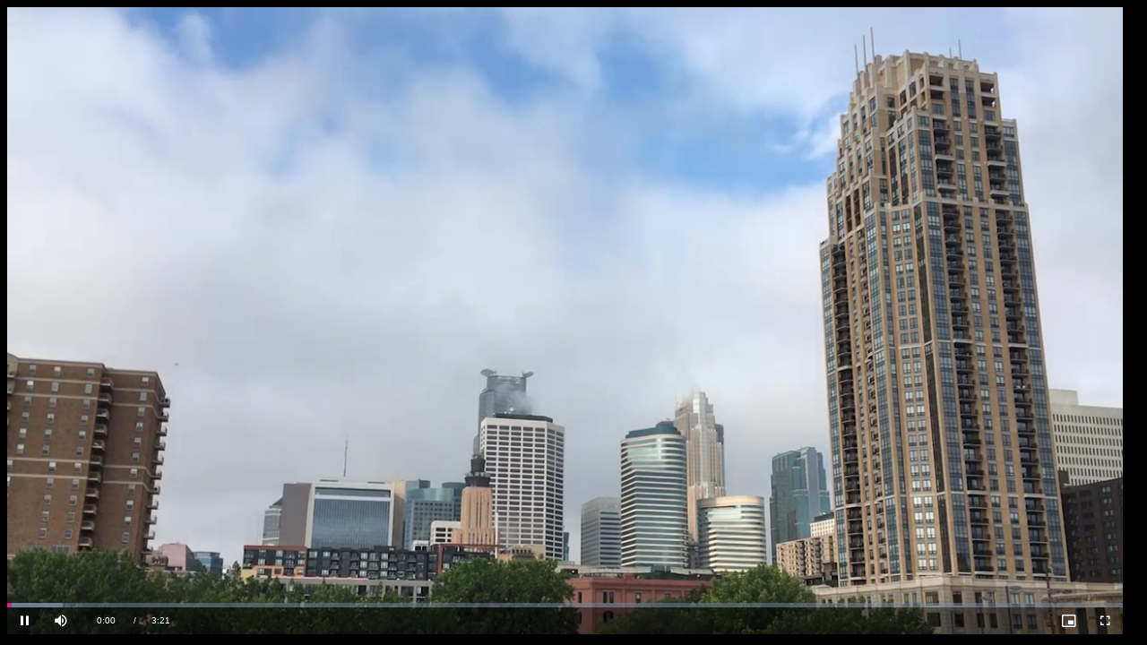

--- FILE ---
content_type: text/html; charset=utf-8
request_url: https://www.communitybanking.org/video/brightpop/6369c0ace30d47ffb62e73bd4e89ae61
body_size: 763
content:


    <!DOCTYPE html>
    <html>
    <head>
        <title></title>
        

        
<meta name="VIcurrentDateTime" content="639008636010257054" />
<script type="text/javascript" src="/layouts/system/VisitorIdentification.js"></script>

        <style>
            html, body {
                background-color: #000;
                color: #fff;
            }
        </style>
        <!-- Global site tag (gtag.js) - Google Analytics -->
        <script async src="https://www.googletagmanager.com/gtag/js?id=G-K6GBTMY618"></script>
        <script>
            window.dataLayer = window.dataLayer || [];
            function gtag() { dataLayer.push(arguments); }
            gtag('js', new Date());

            gtag('config', 'G-K6GBTMY618');</script>
    </head>
    <body>
            <div style="display: block; position: relative; max-width: 98.5%;">
                <div style="padding-top: 56.25%;">
                    <video id="commBankPlayer" data-video-id="5573613797001"
                           data-account="1543588752001"
                           data-player="S1gadhyEHW"
                           data-embed="default"
                           data-application-id
                           class="video-js"
                           controls
                           autoplay
                           style="width: 100%; height: 100%; position: absolute; top: 0px; bottom: 0px; right: 0px; left: 0px;"></video>
                    <script src="//players.brightcove.net/1543588752001/S1gadhyEHW_default/index.min.js"></script>
                </div>
            </div>
        <!--<script src="/scripts/webtrends.js" type="text/javascript"></script>-->
        <!-- ----------------------------------------------------------------------------------- -->
        <!-- Warning: The two script blocks below must remain inline. Moving them to an external -->
        <!-- JavaScript include file can cause serious problems with cross-domain tracking.      -->
        <!-- ----------------------------------------------------------------------------------- -->
        <!--<script type="text/javascript">
            //<![CDATA[
            var _tag = new WebTrends();
            _tag.dcsGetId();
            //]]>
        </script>
        <script type="text/javascript">
            //<![CDATA[
            _tag.dcsCustom = function () {
                // Add custom parameters here.
                //_tag.DCSext.param_name=param_value;
            }
            _tag.dcsCollect();
//]]>
        </script>-->
    </body>
</html>
